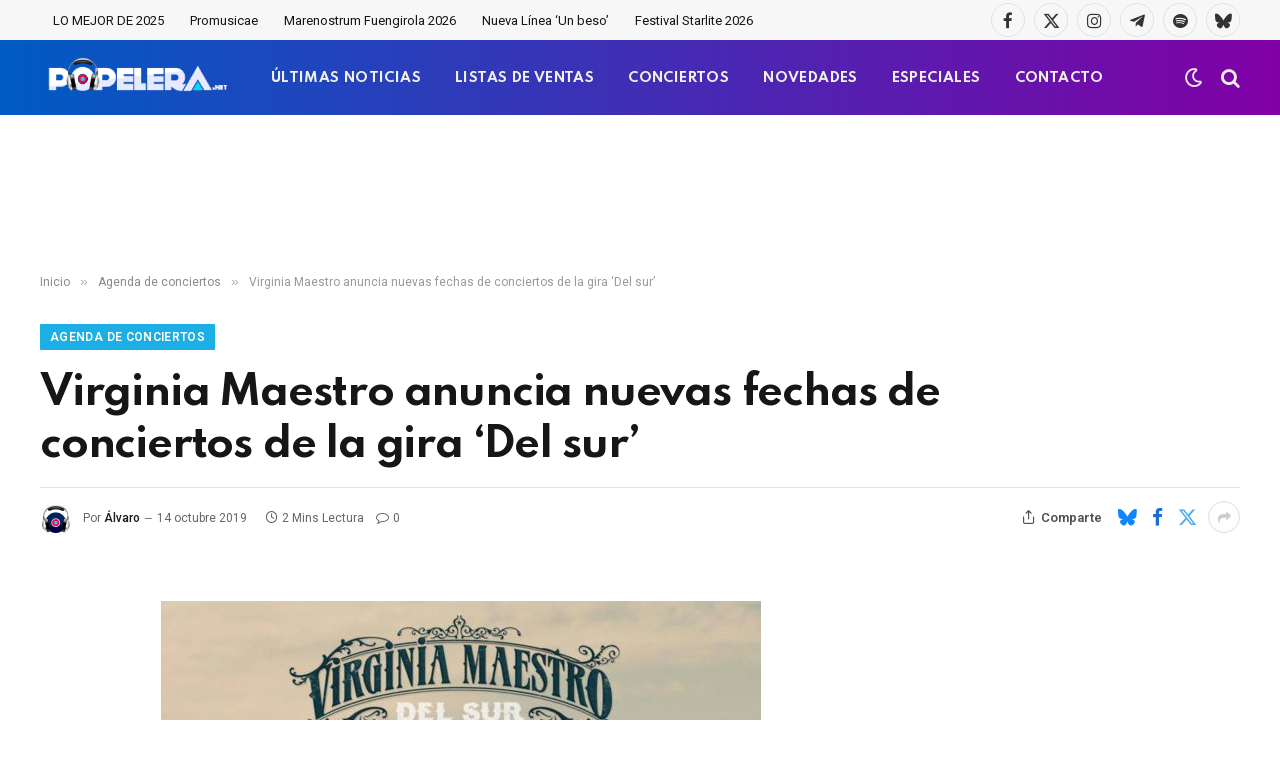

--- FILE ---
content_type: text/html; charset=utf-8
request_url: https://www.google.com/recaptcha/api2/aframe
body_size: -86
content:
<!DOCTYPE HTML><html><head><meta http-equiv="content-type" content="text/html; charset=UTF-8"></head><body><script nonce="TbT0L8ZFbGOcwS_jPHQdAg">/** Anti-fraud and anti-abuse applications only. See google.com/recaptcha */ try{var clients={'sodar':'https://pagead2.googlesyndication.com/pagead/sodar?'};window.addEventListener("message",function(a){try{if(a.source===window.parent){var b=JSON.parse(a.data);var c=clients[b['id']];if(c){var d=document.createElement('img');d.src=c+b['params']+'&rc='+(localStorage.getItem("rc::a")?sessionStorage.getItem("rc::b"):"");window.document.body.appendChild(d);sessionStorage.setItem("rc::e",parseInt(sessionStorage.getItem("rc::e")||0)+1);localStorage.setItem("rc::h",'1768882223307');}}}catch(b){}});window.parent.postMessage("_grecaptcha_ready", "*");}catch(b){}</script></body></html>